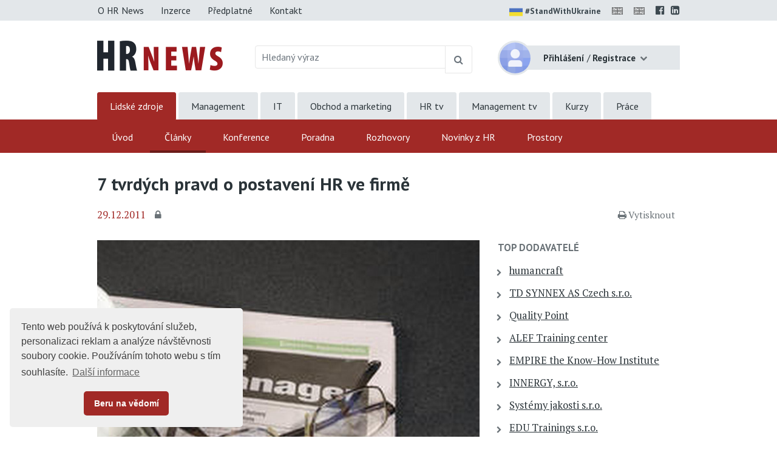

--- FILE ---
content_type: text/html;charset=UTF-8
request_url: https://www.hrnews.cz/portal/template/EcAjaxNavigationLoad?navigationTemplate=EcNewsConferenceOffers.vm
body_size: 699
content:
<div class="right-block"> <h3><a href="https://www.hrnews.cz/konference" target="_blank">Konference HR News</a></h3> <div class="article-courses article-courses-conferences"> <div class="course-row" itemscope itemtype="http://schema.org/EducationEvent"> <p class="course-name"><a itemprop="url" href="https://www.educity.cz/kurzy/konference-a-veletrhy-id-41/hr-visionity-day-setkani-ucastniku-z-rad-hr-manazerek-a-mana-id-4500951" title="HR Visionity Day | Setk&#225;n&#237; &#250;&#269;astn&#237;k&#367; z &#345;ad HR mana&#382;erek a mana&#382;er&#367; mal&#253;ch a st&#345;edn&#283; velk&#253;ch firem"><span itemprop="name">HR Visionity Day | Setkání účastníků z řad HR manažerek a manažerů malých a středně velkých firem</span></a></p> <p class="course-info"> <span itemprop="startDate" content="2026-03-19">19.3.2026</span>, <span itemprop="location" itemscope itemtype="https://schema.org/Place">Praha</span> </p> </div> <div class="course-row" itemscope itemtype="http://schema.org/EducationEvent"> <p class="course-name"><a itemprop="url" href="https://www.educity.cz/kurzy/konference-a-veletrhy-id-41/hr-incomms-r-evoluce-2026-id-4501135" title="HR &amp; InComms (R)Evoluce 2026"><span itemprop="name">HR & InComms (R)Evoluce 2026</span></a></p> <p class="course-info"> <span itemprop="startDate" content="2026-03-19">19.3.2026</span>, <span itemprop="location" itemscope itemtype="https://schema.org/Place">Praha</span> </p> </div> <div class="course-row" itemscope itemtype="http://schema.org/EducationEvent"> <p class="course-name"><a itemprop="url" href="https://www.educity.cz/kurzy/konference-a-veletrhy-id-41/pracovni-pravo-a-personalistika-2026-id-4466842" title="Pracovn&#237; pr&#225;vo a personalistika 2026"><span itemprop="name">Pracovní právo a personalistika 2026</span></a></p> <p class="course-info"> <span itemprop="startDate" content="2026-04-14">14.4.2026</span>, <span itemprop="location" itemscope itemtype="https://schema.org/Place">Kraj Vyso&#269;ina</span> </p> </div> </div> <a href="https://www.hrnews.cz/konference" target="_blank">Všechny konference</a> </div> <br>